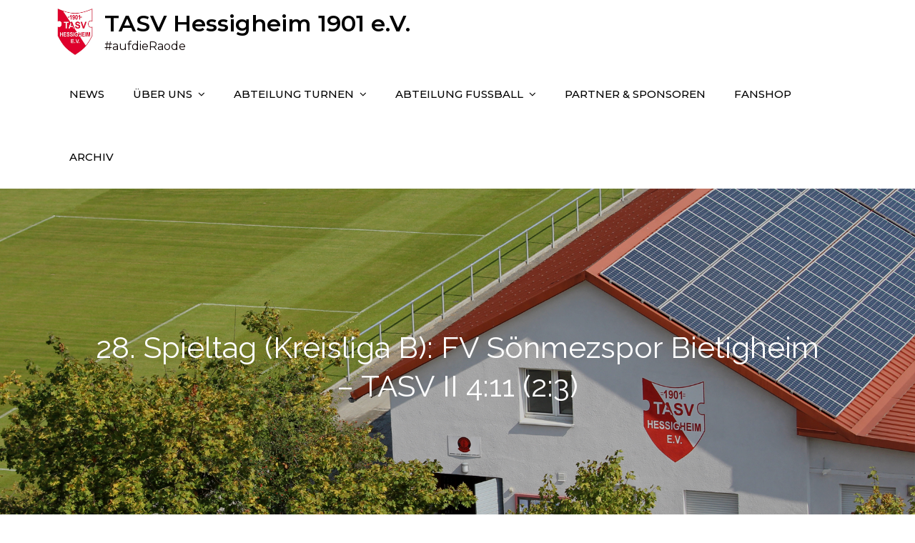

--- FILE ---
content_type: text/html; charset=UTF-8
request_url: http://new.tasv.de/28-spieltag-kreisliga-b-fv-soenmezspor-bietigheim-tasv-ii-411-23/
body_size: 21123
content:
<!DOCTYPE html> <html lang="de"><head>
	<meta charset="UTF-8">
	<meta name="viewport" content="width=device-width, initial-scale=1">
	<link rel="profile" href="http://gmpg.org/xfn/11">
	<link rel="pingback" href="http://new.tasv.de/xmlrpc.php">
	
<title>28. Spieltag (Kreisliga B): FV Sönmezspor Bietigheim &#8211; TASV II 4:11 (2:3) &#8211; TASV Hessigheim 1901 e.V.</title>
<meta name='robots' content='max-image-preview:large' />
<link rel='dns-prefetch' href='//fonts.googleapis.com' />
<link rel='dns-prefetch' href='//s.w.org' />
<link rel="alternate" type="application/rss+xml" title="TASV Hessigheim 1901 e.V. &raquo; Feed" href="http://new.tasv.de/feed/" />
<link rel="alternate" type="application/rss+xml" title="TASV Hessigheim 1901 e.V. &raquo; Kommentar-Feed" href="http://new.tasv.de/comments/feed/" />
<link rel="alternate" type="application/rss+xml" title="TASV Hessigheim 1901 e.V. &raquo; 28. Spieltag (Kreisliga B): FV Sönmezspor Bietigheim &#8211; TASV II 4:11 (2:3)-Kommentar-Feed" href="http://new.tasv.de/28-spieltag-kreisliga-b-fv-soenmezspor-bietigheim-tasv-ii-411-23/feed/" />
		<script type="text/javascript">
			window._wpemojiSettings = {"baseUrl":"https:\/\/s.w.org\/images\/core\/emoji\/13.0.1\/72x72\/","ext":".png","svgUrl":"https:\/\/s.w.org\/images\/core\/emoji\/13.0.1\/svg\/","svgExt":".svg","source":{"concatemoji":"http:\/\/new.tasv.de\/wp-includes\/js\/wp-emoji-release.min.js?ver=5.7.14"}};
			!function(e,a,t){var n,r,o,i=a.createElement("canvas"),p=i.getContext&&i.getContext("2d");function s(e,t){var a=String.fromCharCode;p.clearRect(0,0,i.width,i.height),p.fillText(a.apply(this,e),0,0);e=i.toDataURL();return p.clearRect(0,0,i.width,i.height),p.fillText(a.apply(this,t),0,0),e===i.toDataURL()}function c(e){var t=a.createElement("script");t.src=e,t.defer=t.type="text/javascript",a.getElementsByTagName("head")[0].appendChild(t)}for(o=Array("flag","emoji"),t.supports={everything:!0,everythingExceptFlag:!0},r=0;r<o.length;r++)t.supports[o[r]]=function(e){if(!p||!p.fillText)return!1;switch(p.textBaseline="top",p.font="600 32px Arial",e){case"flag":return s([127987,65039,8205,9895,65039],[127987,65039,8203,9895,65039])?!1:!s([55356,56826,55356,56819],[55356,56826,8203,55356,56819])&&!s([55356,57332,56128,56423,56128,56418,56128,56421,56128,56430,56128,56423,56128,56447],[55356,57332,8203,56128,56423,8203,56128,56418,8203,56128,56421,8203,56128,56430,8203,56128,56423,8203,56128,56447]);case"emoji":return!s([55357,56424,8205,55356,57212],[55357,56424,8203,55356,57212])}return!1}(o[r]),t.supports.everything=t.supports.everything&&t.supports[o[r]],"flag"!==o[r]&&(t.supports.everythingExceptFlag=t.supports.everythingExceptFlag&&t.supports[o[r]]);t.supports.everythingExceptFlag=t.supports.everythingExceptFlag&&!t.supports.flag,t.DOMReady=!1,t.readyCallback=function(){t.DOMReady=!0},t.supports.everything||(n=function(){t.readyCallback()},a.addEventListener?(a.addEventListener("DOMContentLoaded",n,!1),e.addEventListener("load",n,!1)):(e.attachEvent("onload",n),a.attachEvent("onreadystatechange",function(){"complete"===a.readyState&&t.readyCallback()})),(n=t.source||{}).concatemoji?c(n.concatemoji):n.wpemoji&&n.twemoji&&(c(n.twemoji),c(n.wpemoji)))}(window,document,window._wpemojiSettings);
		</script>
		<style type="text/css">
img.wp-smiley,
img.emoji {
	display: inline !important;
	border: none !important;
	box-shadow: none !important;
	height: 1em !important;
	width: 1em !important;
	margin: 0 .07em !important;
	vertical-align: -0.1em !important;
	background: none !important;
	padding: 0 !important;
}
</style>
	<link rel='stylesheet' id='wp-block-library-css'  href='http://new.tasv.de/wp-includes/css/dist/block-library/style.min.css?ver=5.7.14' type='text/css' media='all' />
<link rel='stylesheet' id='wp-block-library-theme-css'  href='http://new.tasv.de/wp-includes/css/dist/block-library/theme.min.css?ver=5.7.14' type='text/css' media='all' />
<link rel='stylesheet' id='businesstar-google-fonts-css'  href='https://fonts.googleapis.com/css?family=Montserrat%3A300%2C400%2C500%2C600%2C700%7CRaleway%3A300%2C400%2C500%2C600%2C700&#038;subset=latin%2Clatin-ext' type='text/css' media='all' />
<link rel='stylesheet' id='font-awesome-css'  href='http://new.tasv.de/wp-content/themes/businesstar/assets/css/font-awesome.min.css?ver=4.7.0' type='text/css' media='all' />
<link rel='stylesheet' id='slick-theme-css-css'  href='http://new.tasv.de/wp-content/themes/businesstar/assets/css/slick-theme.min.css?ver=v2.2.0' type='text/css' media='all' />
<link rel='stylesheet' id='slick-css-css'  href='http://new.tasv.de/wp-content/themes/businesstar/assets/css/slick.min.css?ver=v1.8.0' type='text/css' media='all' />
<link rel='stylesheet' id='businesstar-style-css'  href='http://new.tasv.de/wp-content/themes/businesstar/style.css?ver=5.7.14' type='text/css' media='all' />
<style id='businesstar-style-inline-css' type='text/css'>
.site-branding-text .site-title a,
		.site-description {
			color: #0a0000}
</style>
<script type='text/javascript' src='http://new.tasv.de/wp-includes/js/jquery/jquery.min.js?ver=3.5.1' id='jquery-core-js'></script>
<script type='text/javascript' src='http://new.tasv.de/wp-includes/js/jquery/jquery-migrate.min.js?ver=3.3.2' id='jquery-migrate-js'></script>
<link rel="https://api.w.org/" href="http://new.tasv.de/wp-json/" /><link rel="alternate" type="application/json" href="http://new.tasv.de/wp-json/wp/v2/posts/1559" /><link rel="EditURI" type="application/rsd+xml" title="RSD" href="http://new.tasv.de/xmlrpc.php?rsd" />
<link rel="wlwmanifest" type="application/wlwmanifest+xml" href="http://new.tasv.de/wp-includes/wlwmanifest.xml" /> 
<meta name="generator" content="WordPress 5.7.14" />
<link rel="canonical" href="http://new.tasv.de/28-spieltag-kreisliga-b-fv-soenmezspor-bietigheim-tasv-ii-411-23/" />
<link rel='shortlink' href='http://new.tasv.de/?p=1559' />
<link rel="alternate" type="application/json+oembed" href="http://new.tasv.de/wp-json/oembed/1.0/embed?url=http%3A%2F%2Fnew.tasv.de%2F28-spieltag-kreisliga-b-fv-soenmezspor-bietigheim-tasv-ii-411-23%2F" />
<link rel="alternate" type="text/xml+oembed" href="http://new.tasv.de/wp-json/oembed/1.0/embed?url=http%3A%2F%2Fnew.tasv.de%2F28-spieltag-kreisliga-b-fv-soenmezspor-bietigheim-tasv-ii-411-23%2F&#038;format=xml" />
<link rel="pingback" href="http://new.tasv.de/xmlrpc.php"><link rel="icon" href="http://new.tasv.de/wp-content/uploads/2021/03/TASV_Logo-150x150.jpg" sizes="32x32" />
<link rel="icon" href="http://new.tasv.de/wp-content/uploads/2021/03/TASV_Logo.jpg" sizes="192x192" />
<link rel="apple-touch-icon" href="http://new.tasv.de/wp-content/uploads/2021/03/TASV_Logo.jpg" />
<meta name="msapplication-TileImage" content="http://new.tasv.de/wp-content/uploads/2021/03/TASV_Logo.jpg" />
</head>

<body class="post-template-default single single-post postid-1559 single-format-standard wp-custom-logo group-blog home-one right-sidebar">
<div id="page" class="site"><a class="skip-link screen-reader-text" href="#content">Skip to content</a><header id="masthead" class="site-header nav-shrink" role="banner">    <div class="wrapper">
        <div class="site-branding">
            <div class="site-logo">
                                    <a href="http://new.tasv.de/" class="custom-logo-link" rel="home"><img width="400" height="500" src="http://new.tasv.de/wp-content/uploads/2021/03/cropped-TASV_Logo.jpg" class="custom-logo" alt="TASV Hessigheim 1901 e.V." srcset="http://new.tasv.de/wp-content/uploads/2021/03/cropped-TASV_Logo.jpg 400w, http://new.tasv.de/wp-content/uploads/2021/03/cropped-TASV_Logo-240x300.jpg 240w" sizes="(max-width: 400px) 100vw, 400px" /></a>                            </div><!-- .site-logo -->

            <div id="site-identity">
                <h1 class="site-title">
                    <a href="http://new.tasv.de/" rel="home">  TASV Hessigheim 1901 e.V.</a>
                </h1>

                                    <p class="site-description">#aufdieRaode</p>
                            </div><!-- #site-identity -->
        </div> <!-- .site-branding -->

        <nav id="site-navigation" class="main-navigation" role="navigation" aria-label="Primary Menu">
            <button type="button" class="menu-toggle">
                <span class="icon-bar"></span>
                <span class="icon-bar"></span>
                <span class="icon-bar"></span>
            </button>

            <div class="menu-homepage-container"><ul id="primary-menu" class="nav-menu"><li id="menu-item-841" class="menu-item menu-item-type-custom menu-item-object-custom menu-item-841"><a href="http://www.tasv.de">NEWS</a></li>
<li id="menu-item-64" class="menu-item menu-item-type-post_type menu-item-object-page menu-item-has-children menu-item-64"><a href="http://new.tasv.de/willkommen-auf-http-new-tasv-de/">ÜBER UNS</a>
<ul class="sub-menu">
	<li id="menu-item-119" class="menu-item menu-item-type-post_type menu-item-object-page menu-item-119"><a href="http://new.tasv.de/vorstand/">VORSTAND</a></li>
	<li id="menu-item-118" class="menu-item menu-item-type-post_type menu-item-object-page menu-item-118"><a href="http://new.tasv.de/termine/">Termine</a></li>
	<li id="menu-item-120" class="menu-item menu-item-type-post_type menu-item-object-page menu-item-120"><a href="http://new.tasv.de/chronik/">CHRONIK</a></li>
	<li id="menu-item-117" class="menu-item menu-item-type-post_type menu-item-object-page menu-item-117"><a href="http://new.tasv.de/mitgliedschaft/">MITGLIEDSCHAFT</a></li>
	<li id="menu-item-294" class="menu-item menu-item-type-post_type menu-item-object-page menu-item-294"><a href="http://new.tasv.de/sportgelaende/">SPORTGELÄNDE</a></li>
</ul>
</li>
<li id="menu-item-95" class="menu-item menu-item-type-post_type menu-item-object-page menu-item-has-children menu-item-95"><a href="http://new.tasv.de/abteilung-turnen/">ABTEILUNG TURNEN</a>
<ul class="sub-menu">
	<li id="menu-item-144" class="menu-item menu-item-type-post_type menu-item-object-page menu-item-144"><a href="http://new.tasv.de/ansprechpartner-2/">ANSPRECHPARTNER</a></li>
	<li id="menu-item-116" class="menu-item menu-item-type-post_type menu-item-object-page menu-item-116"><a href="http://new.tasv.de/powerfrauen-kurse/">POWERFRAUEN &#038; KURSE</a></li>
	<li id="menu-item-115" class="menu-item menu-item-type-post_type menu-item-object-page menu-item-115"><a href="http://new.tasv.de/jugend/">KINDERTURNEN</a></li>
	<li id="menu-item-114" class="menu-item menu-item-type-post_type menu-item-object-page menu-item-114"><a href="http://new.tasv.de/jedermannturnen/">JEDERMANNTURNEN</a></li>
</ul>
</li>
<li id="menu-item-96" class="menu-item menu-item-type-post_type menu-item-object-page menu-item-has-children menu-item-96"><a href="http://new.tasv.de/abteilung-fussball/">ABTEILUNG FUSSBALL</a>
<ul class="sub-menu">
	<li id="menu-item-135" class="menu-item menu-item-type-post_type menu-item-object-page menu-item-135"><a href="http://new.tasv.de/ansprechpartner/">ANSPRECHPARTNER</a></li>
	<li id="menu-item-134" class="menu-item menu-item-type-post_type menu-item-object-page menu-item-134"><a href="http://new.tasv.de/trainingszeiten/">TRAININGSZEITEN</a></li>
	<li id="menu-item-270" class="menu-item menu-item-type-post_type menu-item-object-page menu-item-270"><a href="http://new.tasv.de/spielplan/">SPIELPLAN</a></li>
	<li id="menu-item-151" class="menu-item menu-item-type-post_type menu-item-object-page menu-item-has-children menu-item-151"><a href="http://new.tasv.de/berichte/">SPIELBERICHTE</a>
	<ul class="sub-menu">
		<li id="menu-item-2078" class="menu-item menu-item-type-taxonomy menu-item-object-category menu-item-2078"><a href="http://new.tasv.de/category/spielberichte/saison-2024-25/">Saison 2024/25</a></li>
		<li id="menu-item-1748" class="menu-item menu-item-type-taxonomy menu-item-object-category menu-item-1748"><a href="http://new.tasv.de/category/spielberichte/saison-2023-24/">Saison 2023/24</a></li>
		<li id="menu-item-1270" class="menu-item menu-item-type-taxonomy menu-item-object-category current-post-ancestor current-menu-parent current-post-parent menu-item-1270"><a href="http://new.tasv.de/category/spielberichte/saison-2022-23/">Saison 2022/23</a></li>
		<li id="menu-item-921" class="menu-item menu-item-type-taxonomy menu-item-object-category menu-item-921"><a href="http://new.tasv.de/category/spielberichte/saison202122/">Saison 2021/22</a></li>
		<li id="menu-item-658" class="menu-item menu-item-type-taxonomy menu-item-object-category menu-item-658"><a href="http://new.tasv.de/category/spielberichte/saison202021/">Saison 2020/21</a></li>
	</ul>
</li>
	<li id="menu-item-133" class="menu-item menu-item-type-post_type menu-item-object-page menu-item-has-children menu-item-133"><a href="http://new.tasv.de/herrenmannschaften/">AKTIVE</a>
	<ul class="sub-menu">
		<li id="menu-item-141" class="menu-item menu-item-type-post_type menu-item-object-page menu-item-141"><a href="http://new.tasv.de/1-mannschaft/">1. MANNSCHAFT</a></li>
		<li id="menu-item-140" class="menu-item menu-item-type-post_type menu-item-object-page menu-item-140"><a href="http://new.tasv.de/2-mannschaft/">2. MANNSCHAFT</a></li>
	</ul>
</li>
	<li id="menu-item-132" class="menu-item menu-item-type-post_type menu-item-object-page menu-item-has-children menu-item-132"><a href="http://new.tasv.de/jugend-2/">JUGEND</a>
	<ul class="sub-menu">
		<li id="menu-item-156" class="menu-item menu-item-type-post_type menu-item-object-page menu-item-156"><a href="http://new.tasv.de/u19-a-jugend/">U19 (A-JUGEND)</a></li>
		<li id="menu-item-179" class="menu-item menu-item-type-post_type menu-item-object-page menu-item-179"><a href="http://new.tasv.de/u17-b-jugend/">U17 (B-JUGEND)</a></li>
		<li id="menu-item-178" class="menu-item menu-item-type-post_type menu-item-object-page menu-item-178"><a href="http://new.tasv.de/u15-c-jugend/">U15 (C-JUGEND)</a></li>
		<li id="menu-item-177" class="menu-item menu-item-type-post_type menu-item-object-page menu-item-177"><a href="http://new.tasv.de/u13-d-jugend/">U13 (D-JUGEND)</a></li>
		<li id="menu-item-176" class="menu-item menu-item-type-post_type menu-item-object-page menu-item-176"><a href="http://new.tasv.de/u11-e-jugend/">U11 (E-JUGEND)</a></li>
		<li id="menu-item-174" class="menu-item menu-item-type-post_type menu-item-object-page menu-item-174"><a href="http://new.tasv.de/u9-f-jugend/">U9 (F-JUGEND)</a></li>
		<li id="menu-item-173" class="menu-item menu-item-type-post_type menu-item-object-page menu-item-173"><a href="http://new.tasv.de/u7-bambini/">U7 (G-JUGEND)</a></li>
	</ul>
</li>
	<li id="menu-item-131" class="menu-item menu-item-type-post_type menu-item-object-page menu-item-131"><a href="http://new.tasv.de/ah/">Ü30 (AH)</a></li>
</ul>
</li>
<li id="menu-item-94" class="menu-item menu-item-type-post_type menu-item-object-page menu-item-94"><a href="http://new.tasv.de/partner-sponsoren/">PARTNER &#038; SPONSOREN</a></li>
<li id="menu-item-1580" class="menu-item menu-item-type-custom menu-item-object-custom menu-item-1580"><a target="_blank" rel="noopener" href="https://tasv.pg-teamsport.de/fanshop">FANSHOP</a></li>
<li id="menu-item-152" class="menu-item menu-item-type-custom menu-item-object-custom menu-item-152"><a target="_blank" rel="noopener" href="https://www.tasv.de/archiv">Archiv</a></li>
</ul></div>        </nav><!-- #site-navigation -->
    </div><!-- .wrapper -->
</header> <!-- header ends here -->	<div id="content" class="site-content">
	        <div id="page-site-header" style="background-image: url('http://new.tasv.de/wp-content/uploads/2021/05/background.jpg');">
            <div class="overlay"></div>
            <header class='page-header'> 
                <div class="wrapper">
                    <h2 class="page-title">28. Spieltag (Kreisliga B): FV Sönmezspor Bietigheim &#8211; TASV II 4:11 (2:3)</h2>                </div><!-- .wrapper -->
            </header>
        </div><!-- #page-site-header -->
        <div class= "wrapper page-section">	<div id="primary" class="content-area">
		<main id="main" class="site-main" role="main">

		<article id="post-1559" class="post-1559 post type-post status-publish format-standard hentry category-saison-2022-23">
	<div class="entry-meta">
		<span class="byline">By <span class="author vcard"><a href="http://new.tasv.de/author/admin/" class="url" itemprop="url">admin</a></span></span><span class="date"><a href="http://new.tasv.de/28-spieltag-kreisliga-b-fv-soenmezspor-bietigheim-tasv-ii-411-23/" rel="bookmark"><time class="entry-date published updated" datetime="2023-07-27T12:40:42+00:00">27. Juli 2023</time></a></span><span class="cat-links"><a href="http://new.tasv.de/category/spielberichte/saison-2022-23/" rel="category tag">Saison 2022/23</a></span>	</div><!-- .entry-meta -->	
	<div class="entry-content">

			<div class="featured-image">
		        			</div><!-- .featured-post-image -->
		
<p><strong>Zweite siegt zweistellig</strong></p>



<p><em>Hessigheims Zweite gewann ein Torfestival bei Sönmezspor Bietigheim verdient mit 4:11.</em></p>



<p>Die junge TASV-Zweite wartete bereits seit einigen Wochen auf ein Erfolgserlebnis. Im ungeliebten Flex-Modus &#8211; neun gegen neun Spieler &#8211; fielen wie so häufig viele Tore. Der TASV schoss sich im zweiten Durchgang den Frust von der Seele. Zunächst war es jedoch ein offener Schlagabtausch. Der kaum zu stoppende Dave Giordano traf zum 0:1 (12. Minute) und Aykut Sahbaz glich postwendend aus (13.). Danach gleiches Spiel: Giordano erzielte die erneute TASV-Führung (25.) und Sönmez glich durch Özkan Keles wieder aus (28.). Die nächste Führung von Giordano hatte dann aber bestand (33.).</p>



<p>Nach der Pause erhöhte der überragende Mike Huber per Doppelpack auf 2:5 (50./66.). Darüber hinaus bereitete dieser vier Treffer seiner Mitspieler vor. Der eingewechselte Patrick Rieger traf dreifach. Zunächst zum 2:6 (70.), anschließend sorgten Hakan Hayirli (73.) und Sahbaz (75.) mit einem Doppelschlag kurzzeitig für Spannung. Rieger konterte jedoch schnell und sorgte mit zwei Toren für klare Verhältnisse (76./80.). Alexander Talaschka gelang anschließend ein Doppelpack (82./88.) und Nils Neuenhaus traf zum Endstand (90.).</p>



<p><em>Ein denkwürdiges Spiel und ein verdienter Auswärtssieg der Zweiten, die sich für einen couragierten Auftritt belohnte.</em></p>
			</div><!-- .entry-content -->
			
</article><!-- #post-## -->
		</main><!-- #main -->
	</div><!-- #primary -->

</div>		</div>
		<footer id="colophon" class="site-footer" role="contentinfo">      <div class="footer-widgets-area page-section col-1"> <!-- widget area starting from here -->
          <div class="wrapper">
                              <div class="hentry">
                    <aside id="custom_html-3" class="widget_text widget widget_custom_html"><h2 class="widget-title">Rechtliches</h2><div class="textwidget custom-html-widget"><a href="http://new.tasv.de/datenschutzerklaerung">Datenschutz</a><br>
<a href="new.tasv.de/impressum-und-haftungsausschluss/">Impressum & Haftungsausschluss</a>
</div></aside>                  </div>
                              </div>
          
      </div> <!-- widget area starting from here -->
            <div class="site-info">
                        <div class="wrapper">
                <span class="copy-right">© TASV Hessigheim 1901 e.V. Theme BusinesStar by <a target="_blank" rel="designer" href="http://sensationaltheme.com/">Sensational Theme</a></span>
            </div> 
        </div> <!-- site generator ends here -->
        
    		</footer><script type='text/javascript' src='http://new.tasv.de/wp-content/themes/businesstar/assets/js/slick.min.js?ver=2017417' id='jquery-slick-js'></script>
<script type='text/javascript' src='http://new.tasv.de/wp-content/themes/businesstar/assets/js/jquery.matchHeight.min.js?ver=2017417' id='jquery-match-height-js'></script>
<script type='text/javascript' src='http://new.tasv.de/wp-content/themes/businesstar/assets/js/navigation.min.js?ver=20151215' id='businesstar-navigation-js'></script>
<script type='text/javascript' src='http://new.tasv.de/wp-content/themes/businesstar/assets/js/skip-link-focus-fix.min.js?ver=20151215' id='businesstar-skip-link-focus-fix-js'></script>
<script type='text/javascript' src='http://new.tasv.de/wp-content/themes/businesstar/assets/js/custom.min.js?ver=20151215' id='businesstar-custom-js-js'></script>
<script type='text/javascript' src='http://new.tasv.de/wp-includes/js/wp-embed.min.js?ver=5.7.14' id='wp-embed-js'></script>

</body>  
</html>